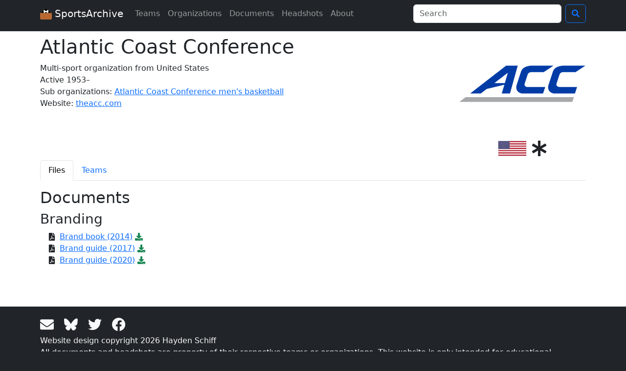

--- FILE ---
content_type: text/html; charset=UTF-8
request_url: https://www.sportsarchive.net/orgs/atlantic-coast-conference
body_size: 2101
content:
<!DOCTYPE html>
<html lang="en">
  <head>
    <meta charset="UTF-8">
    <meta name="viewport" content="width=device-width, initial-scale=1">
    <title>Atlantic Coast Conference</title>
    <meta name="robots" content="index,follow" />
    <meta property="og:title" content="Atlantic Coast Conference" />
    <meta property="og:site_name" content="SportsArchive" />
    
          <link rel="stylesheet" href="/build/app.aac465e2.css">
      <link rel="preload" href="/build/fonts/icons.045f34a6.woff2" as="font" type="font/woff2" crossorigin>
    
          <script src="/build/runtime.77021284.js" defer></script><script src="/build/845.1053c36a.js" defer></script><script src="/build/734.385628f0.js" defer></script><script src="/build/875.ac13a0f4.js" defer></script><script src="/build/app.d4922d09.js" defer></script>
        <script async src="https://www.googletagmanager.com/gtag/js?id=G-1EQ03HHJPH"></script>
    <script>window.dataLayer = window.dataLayer || [];function gtag(){dataLayer.push(arguments);}gtag('js', new Date());gtag('config', 'G-1EQ03HHJPH');</script>
  </head>
  <body class="bg-dark">
    <nav class="navbar navbar-expand-lg navbar-dark bg-dark mb-2">
      <div class="container">
        <a class="navbar-brand" href="/">
          <img src="/images/icon.svg" alt="logo: soccer ball in a cardboard box" width="24" height="24" class="d-inline-block align-text-top">
          SportsArchive
        </a>
        <button class="navbar-toggler" type="button" data-bs-toggle="collapse" data-bs-target="#navbarSupportedContent" aria-controls="navbarSupportedContent" aria-expanded="false" aria-label="Toggle navigation">
          <span class="navbar-toggler-icon"></span>
        </button>
        <div class="collapse navbar-collapse" id="navbarSupportedContent">
          <ul class="navbar-nav me-auto mb-2 mb-lg-0">
            <li class="nav-item">
              <a class="nav-link" href="/teams">Teams</a>
            </li>
            <li class="nav-item">
              <a class="nav-link" href="/orgs">Organizations</a>
            </li>
            <li class="nav-item">
              <a class="nav-link" href="/documents">Documents</a>
            </li>
            <li class="nav-item">
              <a class="nav-link" href="/seasons">Headshots</a>
            </li>
            <li class="nav-item">
              <a class="nav-link" href="/about">About</a>
            </li>
                      </ul>

          <form class="d-flex" action="/search">
            <div class="dropdown me-2">
              <input id="navbarSearchInput" class="form-control" type="search" name="q" autocomplete="off" size="30" placeholder="Search" aria-label="Search" data-bs-toggle="dropdown" aria-expanded="false">
              <ul id="navbarSearchMenu" class="dropdown-menu">
                <div id="navbarSearchNoResults">No results found.</div>
              </ul>
            </div>
            <button class="btn btn-outline-primary" type="submit" title="Search">
              <i class="i-search"></i>
            </button>
          </form>
        </div>
      </div>
    </nav>

    <div class="bg-white pt-2 pb-3">
      <main class="container">
          <div class="team-logo-block float-md-end text-md-center">
  <img src="https://nyc3.digitaloceanspaces.com/sportsarchive-team-logos/prod/atlantic-coast-conference.svg" alt="Atlantic Coast Conference logo" class="team-logo-big mb-2 d-block" />
      <img src="/images/flags/US.svg" class="team-flag" alt="United States flag" title="United States">
        <i class="i-asterisk" title="Multi-sport"></i>
    </div>
<h1>Atlantic Coast Conference</h1>
<div class="mb-2">
  <div>
    Multi-sport organization from United States
  </div>
            <div>Active 1953–</div>
              <div>
      Sub organizations: 
              <a href="/orgs/atlantic-coast-conference-mbb">Atlantic Coast Conference men&#039;s basketball</a>          </div>
        <div>
      Website: 
      <a href="https://theacc.com/" target="_blank">
        theacc.com
      </a>
    </div>
      </div>



        <ul class="nav nav-tabs team-nav">
      <li class="nav-item">
    <a class="nav-link active" aria-current="page"
        href="/orgs/atlantic-coast-conference">Files</a>
  </li>

      <li class="nav-item">
    <a class="nav-link "
        href="/orgs/atlantic-coast-conference/teams">Teams</a>
  </li>

  </ul>

  
  
  <h2>Documents</h2>
                            <h3>Branding</h3>
      <ul class="icon-ul">
        <li>
      <span class="icon-li"><i class="i-file-pdf"></i></span>
      <a href="/documents/6484">Brand book (2014)</a>
            <a href="https://nyc3.digitaloceanspaces.com/sportsarchive-documents/prod/60f9aff406049/acc_brand_book.pdf" class="icon-link link-success" aria-label="Download PDF file: Brand book (2014)">
        <i class="i-download"></i>
      </a>
          </li>
          <li>
      <span class="icon-li"><i class="i-file-pdf"></i></span>
      <a href="/documents/6485">Brand guide (2017)</a>
            <a href="https://nyc3.digitaloceanspaces.com/sportsarchive-documents/prod/60f9b003b9d31/acc_brand_standards.pdf" class="icon-link link-success" aria-label="Download PDF file: Brand guide (2017)">
        <i class="i-download"></i>
      </a>
          </li>
          <li>
      <span class="icon-li"><i class="i-file-pdf"></i></span>
      <a href="/documents/6486">Brand guide (2020)</a>
            <a href="https://nyc3.digitaloceanspaces.com/sportsarchive-documents/prod/60f9b05a1d5e7/ACC_Brand_Standards_Guide_20_21_FINAL.pdf" class="icon-link link-success" aria-label="Download PDF file: Brand guide (2020)">
        <i class="i-download"></i>
      </a>
          </li>
    </ul>      </main>
    </div>

    <footer class="text-light py-3">
      <div class="container">
        <div>
          <div class="footer-social">
            <a class="footer-social-icon" href="/about#contact" title="Contact">
              <i class="i-envelope"></i>
            </a>
            <a class="footer-social-icon" href="https://bsky.app/profile/sportsarchive.net" title="Bluesky">
              <i class="i-bluesky"></i>
            </a>
            <a class="footer-social-icon" href="https://twitter.com/SportsArchive0" title="Twitter">
              <i class="i-twitter"></i>
            </a>
            <a class="footer-social-icon" href="https://www.facebook.com/SportsArchive0/" title="Facebook">
              <i class="i-facebook"></i>
            </a>
          </div>
          Website design copyright 2026 Hayden Schiff <br> All documents and headshots are property of their respective teams or organizations. This website is only intended for educational purposes.
        </div>
      </div>
    </footer>

  </body>
</html>


--- FILE ---
content_type: image/svg+xml
request_url: https://nyc3.digitaloceanspaces.com/sportsarchive-team-logos/prod/atlantic-coast-conference.svg
body_size: 690
content:
<?xml version="1.0" encoding="UTF-8" standalone="no"?>
<svg xmlns="http://www.w3.org/2000/svg" version="1.1" viewBox="0 0 343.90176 100.13988">
  <path fill="#013ca6" d="m127.8 0.78906l-97.353 75.471h28.817l15.935-12.211 48.001-11.865-7.02 24.052 22.28-0.047 21.05-75.4-31.71 0.00006zm70.52 0.01172c-4.09 0-24.79 0.49422-30.02 16.355l-12.07 36.692c-3.55 13.777 5.74 22.4 18.42 22.4h53.69l5.77-17.521h-45.32c-7.1 0-12.17-2.815-10.43-9.305l8.26-25.16c1.69-3.63 5.23-5.934 9.67-5.934h33.76l26.57-17.527-58.3-0.00022zm86.5 0c-4.1 0-24.8 0.49422-30.02 16.355l-12.07 36.692c-3.56 13.777 5.73 22.4 18.41 22.4h53.7l5.77-17.521h-45.32c-7.1 0-12.17-2.815-10.44-9.305l8.27-25.16c1.69-3.63 5.23-5.934 9.66-5.934h33.77l26.56-17.527-58.29-0.00022zm-152.18 19.021l-8.22 28.166h-28.301l36.521-28.166z"/>
  <path fill="#a8a9aa" d="m17.662 86.176l-16.451 12.754h306.62l4.19-12.754z"/>
</svg>